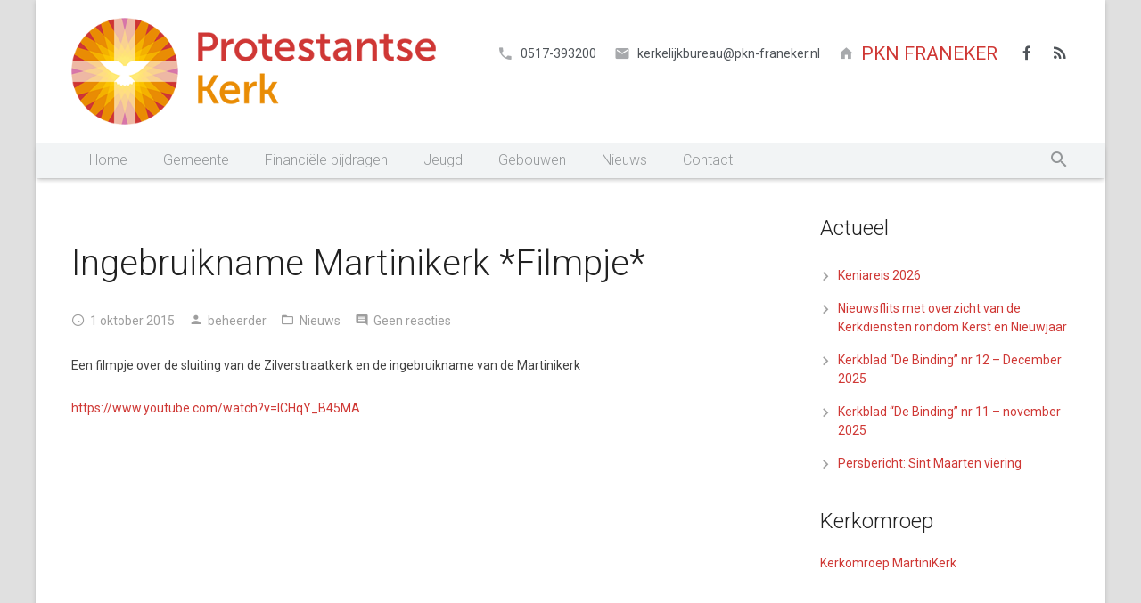

--- FILE ---
content_type: text/html; charset=UTF-8
request_url: https://pkn-franeker.nl/ingebruikname-martinikerk-filmpje/
body_size: 7417
content:
<!DOCTYPE HTML><html class="" lang="nl-NL"><head><meta charset="UTF-8"><link media="all" href="https://pkn-franeker.nl/wp-content/cache/autoptimize/css/autoptimize_bc4b1fe98d5f173521dbb37cba270512.css" rel="stylesheet"><title>Ingebruikname Martinikerk *Filmpje* - PKN Franeker</title><meta name="viewport" content="width=device-width, initial-scale=1, maximum-scale=1"><meta name="SKYPE_TOOLBAR" content="SKYPE_TOOLBAR_PARSER_COMPATIBLE" /><meta name='robots' content='max-image-preview:large' /><link rel='dns-prefetch' href='//www.googletagmanager.com' /><link rel='dns-prefetch' href='//fonts.googleapis.com' /><link rel="alternate" type="application/rss+xml" title="PKN Franeker &raquo; feed" href="https://pkn-franeker.nl/feed/" /><link rel="alternate" type="application/rss+xml" title="PKN Franeker &raquo; reacties feed" href="https://pkn-franeker.nl/comments/feed/" /><link rel="alternate" type="application/rss+xml" title="PKN Franeker &raquo; Ingebruikname Martinikerk *Filmpje* reacties feed" href="https://pkn-franeker.nl/ingebruikname-martinikerk-filmpje/feed/" /><link rel="alternate" title="oEmbed (JSON)" type="application/json+oembed" href="https://pkn-franeker.nl/wp-json/oembed/1.0/embed?url=https%3A%2F%2Fpkn-franeker.nl%2Fingebruikname-martinikerk-filmpje%2F" /><link rel="alternate" title="oEmbed (XML)" type="text/xml+oembed" href="https://pkn-franeker.nl/wp-json/oembed/1.0/embed?url=https%3A%2F%2Fpkn-franeker.nl%2Fingebruikname-martinikerk-filmpje%2F&#038;format=xml" /><link rel='stylesheet' id='us-font-1-css' href='https://fonts.googleapis.com/css?family=Roboto%3A300%2C400%2C700%2C400italic%2C700italic&#038;subset=latin&#038;ver=6.9' type='text/css' media='all' /><link rel='stylesheet' id='us_custom_css-css' href='https://pkn-franeker.nl/wp-content/cache/autoptimize/css/autoptimize_single_7c7e0cacfd41d60e8581f61edfcdbedb.css?ver=1.6' type='text/css' media='all' /><link rel='stylesheet' id='bsf-Defaults-css' href='https://pkn-franeker.nl/wp-content/cache/autoptimize/css/autoptimize_single_2de19345bcbcc68b017ffea509ebbecb.css?ver=3.19.11' type='text/css' media='all' />  <script type="text/javascript" src="https://www.googletagmanager.com/gtag/js?id=GT-P3NZNPB" id="google_gtagjs-js" async></script> <link rel="https://api.w.org/" href="https://pkn-franeker.nl/wp-json/" /><link rel="alternate" title="JSON" type="application/json" href="https://pkn-franeker.nl/wp-json/wp/v2/posts/336" /><link rel="EditURI" type="application/rsd+xml" title="RSD" href="https://pkn-franeker.nl/xmlrpc.php?rsd" /><meta name="generator" content="WordPress 6.9" /><link rel="canonical" href="https://pkn-franeker.nl/ingebruikname-martinikerk-filmpje/" /><link rel='shortlink' href='https://pkn-franeker.nl/?p=336' /><meta name="generator" content="Site Kit by Google 1.170.0" /><meta name="generator" content="Powered by WPBakery Page Builder - drag and drop page builder for WordPress."/><meta name="generator" content="Powered by Slider Revolution 6.5.31 - responsive, Mobile-Friendly Slider Plugin for WordPress with comfortable drag and drop interface." /> <noscript><style>.wpb_animate_when_almost_visible { opacity: 1; }</style></noscript> <script src="https://pkn-franeker.nl/wp-content/cache/autoptimize/js/autoptimize_451284fe62e602584a270a5a5a7653b2.js"></script></head><body data-rsssl=1 class="wp-singular post-template-default single single-post postid-336 single-format-video wp-theme-Zephyr wp-child-theme-Zephyr-child l-body us-theme_zephyr_1-6 wpb-js-composer js-comp-ver-6.9.0 vc_responsive"><div class="l-canvas type_boxed col_contside headerlayout_advanced headerpos_static"><div class="l-header"><div class="l-subheader at_top" style="line-height: 40px; "><div class="l-subheader-h i-cf"></div></div><div class="l-subheader at_middle"  style="height: 120px; line-height: 120px;"><div class="l-subheader-h i-widgets i-cf"><div class="w-logo "> <a class="w-logo-link" href="https://pkn-franeker.nl/"> <span class="w-logo-img"> <img class="for_default" src="https://pkn-franeker.nl/wp-content/uploads/2019/06/logo.png" alt="PKN Franeker"> </span> <span class="w-logo-title">LOGO</span> </a></div><div class="w-socials"><div class="w-socials-list"><div class="w-socials-item facebook"> <a class="w-socials-item-link" target="_blank" href="https://www.facebook.com/pknfraneker/"></a><div class="w-socials-item-popup"> <span>Facebook</span></div></div><div class="w-socials-item rss"> <a class="w-socials-item-link" target="_blank" href="https://pkn-franeker.nl/~id00006/?feed=rss2"></a><div class="w-socials-item-popup"> <span>RSS</span></div></div></div></div><div class="w-contacts"><div class="w-contacts-list"><div class="w-contacts-item for_phone"> <span class="w-contacts-item-value"><a href="tel:+31517393200">0517-393200</a></span></div><div class="w-contacts-item for_email"> <span class="w-contacts-item-value"><a href="mailto:ahref=mailtokerkelijkbureau@pkn-franeker.nlkerkelijkbureaupkn-franeker.nla"><a href="mailto:kerkelijkbureau@pkn-franeker.nl">kerkelijkbureau@pkn-franeker.nl</a></a></span></div><div class="w-contacts-item for_custom"> <i class="mdfi_action_home"></i> <span class="w-contacts-item-value"><a href="//pkn-franeker.nl/">PKN FRANEKER</a></span></div></div></div></div></div><div class="l-subheader at_bottom" style="line-height: 40px; "><div class="l-subheader-h i-cf"><div class="w-search"> <span class="w-search-show"><i class="mdfi_action_search"></i></span><div class="w-search-form-overlay"></div><form class="w-search-form" action="https://pkn-franeker.nl/"><div class="w-search-form-h"><div class="w-search-form-row"><div class="w-search-label"> <label for="s">Tik de zoekopdracht in en druk op 'enter'</label></div><div class="w-search-input"> <input type="text" value="" id="s" name="s"/> <span class="w-search-input-bar"></span></div><div class="w-search-submit"> <input type="submit" id="searchsubmit"  value="Search" /></div><div class="w-search-close"> &#10005;</div></div></div></form></div><nav class="w-nav layout_hor animation_opacity height_auto"><div class="w-nav-control"></div><ul class="w-nav-list level_1  hover_none"><li id="menu-item-212539" class="menu-item menu-item-type-post_type menu-item-object-page menu-item-home w-nav-item level_1 menu-item-212539"><a class="w-nav-anchor level_1"  href="https://pkn-franeker.nl/"><span class="w-nav-title">Home</span><span class="w-nav-arrow"></span></a></li><li id="menu-item-404" class="menu-item menu-item-type-custom menu-item-object-custom menu-item-has-children w-nav-item level_1 menu-item-404"><a class="w-nav-anchor level_1"  href="/gemeente/"><span class="w-nav-title">Gemeente</span><span class="w-nav-arrow"></span></a><ul class="w-nav-list level_2"><li id="menu-item-136" class="menu-item menu-item-type-post_type menu-item-object-page w-nav-item level_2 menu-item-136"><a class="w-nav-anchor level_2"  href="https://pkn-franeker.nl/kerkdiensten/"><span class="w-nav-title">Kerkdiensten</span><span class="w-nav-arrow"></span></a></li><li id="menu-item-379136" class="menu-item menu-item-type-post_type menu-item-object-page menu-item-has-children w-nav-item level_2 menu-item-379136"><a class="w-nav-anchor level_2"  href="https://pkn-franeker.nl/algemene-huishoudelijke-informatie/"><span class="w-nav-title">Algemene Huishoudelijke informatie</span><span class="w-nav-arrow"></span></a><ul class="w-nav-list level_3"><li id="menu-item-379167" class="menu-item menu-item-type-post_type menu-item-object-post w-nav-item level_3 menu-item-379167"><a class="w-nav-anchor level_3"  href="https://pkn-franeker.nl/veilige-kerk/"><span class="w-nav-title">Veilige Kerk</span><span class="w-nav-arrow"></span></a></li></ul></li><li id="menu-item-379484" class="menu-item menu-item-type-post_type menu-item-object-page menu-item-has-children w-nav-item level_2 menu-item-379484"><a class="w-nav-anchor level_2"  href="https://pkn-franeker.nl/bestuur/"><span class="w-nav-title">Bestuur</span><span class="w-nav-arrow"></span></a><ul class="w-nav-list level_3"><li id="menu-item-379489" class="menu-item menu-item-type-post_type menu-item-object-page w-nav-item level_3 menu-item-379489"><a class="w-nav-anchor level_3"  href="https://pkn-franeker.nl/college-van-diakenen/"><span class="w-nav-title">College van Diakenen</span><span class="w-nav-arrow"></span></a></li></ul></li><li id="menu-item-378042" class="menu-item menu-item-type-post_type menu-item-object-page w-nav-item level_2 menu-item-378042"><a class="w-nav-anchor level_2"  href="https://pkn-franeker.nl/preken-2024/"><span class="w-nav-title">Diverse Preken vanaf 2022 tot heden</span><span class="w-nav-arrow"></span></a></li><li id="menu-item-93243" class="menu-item menu-item-type-post_type menu-item-object-page w-nav-item level_2 menu-item-93243"><a class="w-nav-anchor level_2"  href="https://pkn-franeker.nl/algemene-verordening-gegevensbescherming-avg/"><span class="w-nav-title">Algemene Verordening Gegevensbescherming (AVG)</span><span class="w-nav-arrow"></span></a></li><li id="menu-item-405" class="menu-item menu-item-type-post_type menu-item-object-page menu-item-has-children w-nav-item level_2 menu-item-405"><a class="w-nav-anchor level_2"  href="https://pkn-franeker.nl/gemeente/anbi/"><span class="w-nav-title">ANBI</span><span class="w-nav-arrow"></span></a><ul class="w-nav-list level_3"><li id="menu-item-377272" class="menu-item menu-item-type-post_type menu-item-object-page w-nav-item level_3 menu-item-377272"><a class="w-nav-anchor level_3"  href="https://pkn-franeker.nl/anbi-protestantse-gemeente-franeker/"><span class="w-nav-title">Anbi Protestantse Gemeente Franeker</span><span class="w-nav-arrow"></span></a></li><li id="menu-item-377275" class="menu-item menu-item-type-post_type menu-item-object-page menu-item-has-children w-nav-item level_3 menu-item-377275"><a class="w-nav-anchor level_3"  href="https://pkn-franeker.nl/anbi-diaconie-en-zwo-protestantse-gemeente-franeker/"><span class="w-nav-title">Anbi Diaconie en ZWO Protestantse Gemeente Franeker</span><span class="w-nav-arrow"></span></a><ul class="w-nav-list level_4"><li id="menu-item-377336" class="menu-item menu-item-type-post_type menu-item-object-page w-nav-item level_4 menu-item-377336"><a class="w-nav-anchor level_4"  href="https://pkn-franeker.nl/hervormde-stichting-beheer-diaconale-goederen-franeker/"><span class="w-nav-title">Hervormde Stichting Beheer Diaconale Goederen Franeker</span><span class="w-nav-arrow"></span></a></li></ul></li></ul></li><li id="menu-item-22132" class="menu-item menu-item-type-post_type menu-item-object-page w-nav-item level_2 menu-item-22132"><a class="w-nav-anchor level_2"  href="https://pkn-franeker.nl/beeldpresentatie/"><span class="w-nav-title">Beeldpresentatie</span><span class="w-nav-arrow"></span></a></li><li id="menu-item-22133" class="menu-item menu-item-type-post_type menu-item-object-page w-nav-item level_2 menu-item-22133"><a class="w-nav-anchor level_2"  href="https://pkn-franeker.nl/klokkenluiders/"><span class="w-nav-title">klokkenluiders</span><span class="w-nav-arrow"></span></a></li><li id="menu-item-22131" class="menu-item menu-item-type-post_type menu-item-object-page w-nav-item level_2 menu-item-22131"><a class="w-nav-anchor level_2"  href="https://pkn-franeker.nl/ziekendienst/"><span class="w-nav-title">ziekendienst</span><span class="w-nav-arrow"></span></a></li><li id="menu-item-22129" class="menu-item menu-item-type-post_type menu-item-object-page w-nav-item level_2 menu-item-22129"><a class="w-nav-anchor level_2"  href="https://pkn-franeker.nl/zwo-commissie/"><span class="w-nav-title">ZWO commissie</span><span class="w-nav-arrow"></span></a></li></ul></li><li id="menu-item-248732" class="menu-item menu-item-type-post_type menu-item-object-page menu-item-has-children w-nav-item level_1 menu-item-248732"><a class="w-nav-anchor level_1"  href="https://pkn-franeker.nl/akb/"><span class="w-nav-title">Financiële bijdragen</span><span class="w-nav-arrow"></span></a><ul class="w-nav-list level_2"><li id="menu-item-289671" class="menu-item menu-item-type-custom menu-item-object-custom w-nav-item level_2 menu-item-289671"><a class="w-nav-anchor level_2"  href="https://site.skgcollect.nl/449/gift/formulier.html?id=34340"><span class="w-nav-title">Collecte / gift</span><span class="w-nav-arrow"></span></a></li><li id="menu-item-379455" class="menu-item menu-item-type-post_type menu-item-object-page w-nav-item level_2 menu-item-379455"><a class="w-nav-anchor level_2"  href="https://pkn-franeker.nl/actie-kerkbalans/"><span class="w-nav-title">Actie kerkbalans</span><span class="w-nav-arrow"></span></a></li><li id="menu-item-289670" class="menu-item menu-item-type-custom menu-item-object-custom w-nav-item level_2 menu-item-289670"><a class="w-nav-anchor level_2"  href="https://www.pkn-franeker.nl/bijdragen/"><span class="w-nav-title">AKB / solidariteitskas</span><span class="w-nav-arrow"></span></a></li><li id="menu-item-318649" class="menu-item menu-item-type-custom menu-item-object-custom w-nav-item level_2 menu-item-318649"><a class="w-nav-anchor level_2"  href="https://site.skgcollect.nl/449/gift/formulier.html?id=34342"><span class="w-nav-title">Eindejaarscollecte</span><span class="w-nav-arrow"></span></a></li></ul></li><li id="menu-item-134" class="menu-item menu-item-type-post_type menu-item-object-page menu-item-has-children w-nav-item level_1 menu-item-134"><a class="w-nav-anchor level_1"  href="https://pkn-franeker.nl/jeugd/"><span class="w-nav-title">Jeugd</span><span class="w-nav-arrow"></span></a><ul class="w-nav-list level_2"><li id="menu-item-22137" class="menu-item menu-item-type-post_type menu-item-object-page w-nav-item level_2 menu-item-22137"><a class="w-nav-anchor level_2"  href="https://pkn-franeker.nl/kindernevendienst/"><span class="w-nav-title">Kindernevendienst</span><span class="w-nav-arrow"></span></a></li></ul></li><li id="menu-item-264009" class="menu-item menu-item-type-custom menu-item-object-custom menu-item-has-children w-nav-item level_1 menu-item-264009"><a class="w-nav-anchor level_1" ><span class="w-nav-title">Gebouwen</span><span class="w-nav-arrow"></span></a><ul class="w-nav-list level_2"><li id="menu-item-128471" class="menu-item menu-item-type-post_type menu-item-object-page menu-item-has-children w-nav-item level_2 menu-item-128471"><a class="w-nav-anchor level_2"  href="https://pkn-franeker.nl/gebouwen/martini-kerk/"><span class="w-nav-title">Martinikerk</span><span class="w-nav-arrow"></span></a><ul class="w-nav-list level_3"><li id="menu-item-343689" class="menu-item menu-item-type-post_type menu-item-object-page w-nav-item level_3 menu-item-343689"><a class="w-nav-anchor level_3"  href="https://pkn-franeker.nl/exposities-in-de-martinikerk/"><span class="w-nav-title">Exposities in de Martinikerk</span><span class="w-nav-arrow"></span></a></li><li id="menu-item-128472" class="menu-item menu-item-type-post_type menu-item-object-page w-nav-item level_3 menu-item-128472"><a class="w-nav-anchor level_3"  href="https://pkn-franeker.nl/gebouwen/martini-kerk/openstelling-martinikerk/"><span class="w-nav-title">Openstelling Martinikerk</span><span class="w-nav-arrow"></span></a></li><li id="menu-item-128474" class="menu-item menu-item-type-post_type menu-item-object-page w-nav-item level_3 menu-item-128474"><a class="w-nav-anchor level_3"  href="https://pkn-franeker.nl/gebouwen/martini-kerk/geschiedenis-martinikerk/"><span class="w-nav-title">Geschiedenis Martinikerk</span><span class="w-nav-arrow"></span></a></li><li id="menu-item-128473" class="menu-item menu-item-type-post_type menu-item-object-page w-nav-item level_3 menu-item-128473"><a class="w-nav-anchor level_3"  href="https://pkn-franeker.nl/gebouwen/martini-kerk/fotos-martinikerk/"><span class="w-nav-title">Foto’s Martinikerk</span><span class="w-nav-arrow"></span></a></li><li id="menu-item-128476" class="menu-item menu-item-type-post_type menu-item-object-page w-nav-item level_3 menu-item-128476"><a class="w-nav-anchor level_3"  href="https://pkn-franeker.nl/gebouwen/martini-kerk/rondleiding-martinikerk/"><span class="w-nav-title">Rondleiding Martinikerk</span><span class="w-nav-arrow"></span></a></li><li id="menu-item-128475" class="menu-item menu-item-type-post_type menu-item-object-page w-nav-item level_3 menu-item-128475"><a class="w-nav-anchor level_3"  href="https://pkn-franeker.nl/gebouwen/martini-kerk/klokken-martinikerk/"><span class="w-nav-title">Klokken Martinikerk</span><span class="w-nav-arrow"></span></a></li><li id="menu-item-130171" class="menu-item menu-item-type-post_type menu-item-object-page w-nav-item level_3 menu-item-130171"><a class="w-nav-anchor level_3"  href="https://pkn-franeker.nl/gebouwen/martini-kerk/grafzerken-in-de-martiniekerk/"><span class="w-nav-title">Grafzerken in de Martinikerk</span><span class="w-nav-arrow"></span></a></li><li id="menu-item-128477" class="menu-item menu-item-type-post_type menu-item-object-page w-nav-item level_3 menu-item-128477"><a class="w-nav-anchor level_3"  href="https://pkn-franeker.nl/gebouwen/martini-kerk/orgel/"><span class="w-nav-title">Van Dam-orgel</span><span class="w-nav-arrow"></span></a></li></ul></li><li id="menu-item-128468" class="menu-item menu-item-type-post_type menu-item-object-page menu-item-has-children w-nav-item level_2 menu-item-128468"><a class="w-nav-anchor level_2"  href="https://pkn-franeker.nl/gebouwen/de-rank/"><span class="w-nav-title">De Rank</span><span class="w-nav-arrow"></span></a><ul class="w-nav-list level_3"><li id="menu-item-128469" class="menu-item menu-item-type-post_type menu-item-object-page w-nav-item level_3 menu-item-128469"><a class="w-nav-anchor level_3"  href="https://pkn-franeker.nl/gebouwen/de-rank/activiteiten-de-rank/"><span class="w-nav-title">Activiteiten De Rank</span><span class="w-nav-arrow"></span></a></li><li id="menu-item-128470" class="menu-item menu-item-type-post_type menu-item-object-page w-nav-item level_3 menu-item-128470"><a class="w-nav-anchor level_3"  href="https://pkn-franeker.nl/gebouwen/de-rank/geschiedenis-de-rank/"><span class="w-nav-title">Geschiedenis De Rank</span><span class="w-nav-arrow"></span></a></li></ul></li><li id="menu-item-128465" class="menu-item menu-item-type-post_type menu-item-object-page menu-item-has-children w-nav-item level_2 menu-item-128465"><a class="w-nav-anchor level_2"  href="https://pkn-franeker.nl/gebouwen/botniastins/"><span class="w-nav-title">Botniastins</span><span class="w-nav-arrow"></span></a><ul class="w-nav-list level_3"><li id="menu-item-128466" class="menu-item menu-item-type-post_type menu-item-object-page w-nav-item level_3 menu-item-128466"><a class="w-nav-anchor level_3"  href="https://pkn-franeker.nl/gebouwen/botniastins/activiteiten-botniastins/"><span class="w-nav-title">Activiteiten Botniastins</span><span class="w-nav-arrow"></span></a></li><li id="menu-item-128467" class="menu-item menu-item-type-post_type menu-item-object-page w-nav-item level_3 menu-item-128467"><a class="w-nav-anchor level_3"  href="https://pkn-franeker.nl/gebouwen/botniastins/geschiedenis-botniastins/"><span class="w-nav-title">Geschiedenis Botniastins</span><span class="w-nav-arrow"></span></a></li></ul></li></ul></li><li id="menu-item-135" class="menu-item menu-item-type-post_type menu-item-object-page current_page_parent menu-item-has-children w-nav-item level_1 menu-item-135"><a class="w-nav-anchor level_1"  href="https://pkn-franeker.nl/nieuws/"><span class="w-nav-title">Nieuws</span><span class="w-nav-arrow"></span></a><ul class="w-nav-list level_2"><li id="menu-item-377019" class="menu-item menu-item-type-post_type menu-item-object-page w-nav-item level_2 menu-item-377019"><a class="w-nav-anchor level_2"  href="https://pkn-franeker.nl/evenementen/"><span class="w-nav-title">Evenementen</span><span class="w-nav-arrow"></span></a></li><li id="menu-item-188821" class="menu-item menu-item-type-post_type menu-item-object-page menu-item-has-children w-nav-item level_2 menu-item-188821"><a class="w-nav-anchor level_2"  href="https://pkn-franeker.nl/vacatures/"><span class="w-nav-title">Vacatures</span><span class="w-nav-arrow"></span></a><ul class="w-nav-list level_3"><li id="menu-item-188851" class="menu-item menu-item-type-post_type menu-item-object-page w-nav-item level_3 menu-item-188851"><a class="w-nav-anchor level_3"  href="https://pkn-franeker.nl/overzicht-huidige-vacatures/"><span class="w-nav-title">Overzicht huidige vacatures</span><span class="w-nav-arrow"></span></a></li></ul></li><li id="menu-item-22134" class="menu-item menu-item-type-post_type menu-item-object-page w-nav-item level_2 menu-item-22134"><a class="w-nav-anchor level_2"  href="https://pkn-franeker.nl/zomer-openstelling-martinikerk/"><span class="w-nav-title">Zomer openstelling Martinikerk</span><span class="w-nav-arrow"></span></a></li></ul></li><li id="menu-item-133" class="menu-item menu-item-type-post_type menu-item-object-page menu-item-has-children w-nav-item level_1 menu-item-133"><a class="w-nav-anchor level_1"  href="https://pkn-franeker.nl/contact/"><span class="w-nav-title">Contact</span><span class="w-nav-arrow"></span></a><ul class="w-nav-list level_2"><li id="menu-item-22138" class="menu-item menu-item-type-post_type menu-item-object-page w-nav-item level_2 menu-item-22138"><a class="w-nav-anchor level_2"  href="https://pkn-franeker.nl/contact/"><span class="w-nav-title">Kerkelijk bureau</span><span class="w-nav-arrow"></span></a></li><li id="menu-item-275" class="menu-item menu-item-type-post_type menu-item-object-page w-nav-item level_2 menu-item-275"><a class="w-nav-anchor level_2"  href="https://pkn-franeker.nl/contact/predikant/"><span class="w-nav-title">Predikanten</span><span class="w-nav-arrow"></span></a></li><li id="menu-item-295419" class="menu-item menu-item-type-post_type menu-item-object-page w-nav-item level_2 menu-item-295419"><a class="w-nav-anchor level_2"  href="https://pkn-franeker.nl/ouderenpastoraat/"><span class="w-nav-title">Ouderenpastoraat</span><span class="w-nav-arrow"></span></a></li><li id="menu-item-274" class="menu-item menu-item-type-post_type menu-item-object-page w-nav-item level_2 menu-item-274"><a class="w-nav-anchor level_2"  href="https://pkn-franeker.nl/contact/kosters-en-organist/"><span class="w-nav-title">Kosters en Organist</span><span class="w-nav-arrow"></span></a></li></ul></li></ul></nav></div></div></div><div class="l-main"><div class="l-submain"><div class="l-submain-h g-html i-cf"><div class="l-content"><div class="w-blog post-336 post type-post status-publish format-video hentry category-nieuws post_format-post-format-video"><div class="w-blog-preview"></div><div class="w-blog-content"><h1 class="w-blog-title entry-title">Ingebruikname Martinikerk *Filmpje*</h1><div class="w-blog-meta"> <time class="w-blog-meta-date
 "> <i class="mdfi_action_schedule"></i> <span class="date updated">1 oktober 2015</span> </time><div class="w-blog-meta-author vcard author
 "> <i class="mdfi_social_person"></i> <span class="fn">beheerder</span></div><div class="w-blog-meta-tags"> <i class="mdfi_file_folder_open"></i> <a href="https://pkn-franeker.nl/category/nieuws/" rel="category tag">Nieuws</a></div><div class="w-blog-meta-comments"> <span><i class="mdfi_communication_comment"></i></span> <a href="https://pkn-franeker.nl/ingebruikname-martinikerk-filmpje/#respond">Geen reacties<span class="screen-reader-text"> op Ingebruikname Martinikerk *Filmpje*</span></a></div></div><div class="w-blog-text i-cf"><div class="g-cols wpb_row offset_wide"><div class="full-width"><div class="wpb_text_column "><div class="wpb_wrapper"><p>Een filmpje over de sluiting van de Zilverstraatkerk en de ingebruikname van de Martinikerk</p><p><a href="https://www.youtube.com/watch?v=lCHqY_B45MA">https://www.youtube.com/watch?v=lCHqY_B45MA</a></div></div></div></div></div></div></div></div><div class="l-sidebar at_left"></div><div class="l-sidebar at_right"><div id="recent-posts-2" class="widget widget_recent_entries"><h3 class="widgettitle">Actueel</h3><ul><li> <a href="https://pkn-franeker.nl/keniareis-2026/">Keniareis 2026</a></li><li> <a href="https://pkn-franeker.nl/nieuwsflits-met-overzicht-van-de-kerkdiensten-rondom-kerst-en-nieuwjaar/">Nieuwsflits met overzicht van de Kerkdiensten rondom Kerst en Nieuwjaar</a></li><li> <a href="https://pkn-franeker.nl/kerkblad-de-binding-nr-12-december-2025/">Kerkblad &#8220;De Binding&#8221; nr 12 &#8211; December 2025</a></li><li> <a href="https://pkn-franeker.nl/kerkblad-de-binding-nr-11-november-2025/">Kerkblad &#8220;De Binding&#8221; nr 11 &#8211; november 2025</a></li><li> <a href="https://pkn-franeker.nl/persbericht-viering-sint-maarten/">Persbericht: Sint Maarten viering</a></li></ul></div><div id="text-8" class="widget widget_text"><h3 class="widgettitle">Kerkomroep</h3><div class="textwidget"><a target="_blank" href="http://www.kerkomroep.nl/?mp=21162">Kerkomroep MartiniKerk</a></div></div></div></div></div></div></div><div class="l-footer"><div class="l-subfooter at_top"><div class="l-subfooter-h g-cols offset_default"><div class="one-quarter"><div id="nav_menu-3" class="widget widget_nav_menu"><h4>Algemeen</h4><div class="menu-algemeen-container"><ul id="menu-algemeen-1" class="menu"><li class="menu-item menu-item-type-post_type menu-item-object-page menu-item-home menu-item-212539"><a href="https://pkn-franeker.nl/">Home</a></li><li class="menu-item menu-item-type-custom menu-item-object-custom menu-item-has-children menu-item-404"><a href="/gemeente/">Gemeente</a><ul class="sub-menu"><li class="menu-item menu-item-type-post_type menu-item-object-page menu-item-136"><a href="https://pkn-franeker.nl/kerkdiensten/">Kerkdiensten</a></li><li class="menu-item menu-item-type-post_type menu-item-object-page menu-item-has-children menu-item-379136"><a href="https://pkn-franeker.nl/algemene-huishoudelijke-informatie/">Algemene Huishoudelijke informatie</a><ul class="sub-menu"><li class="menu-item menu-item-type-post_type menu-item-object-post menu-item-379167"><a href="https://pkn-franeker.nl/veilige-kerk/">Veilige Kerk</a></li></ul></li><li class="menu-item menu-item-type-post_type menu-item-object-page menu-item-has-children menu-item-379484"><a href="https://pkn-franeker.nl/bestuur/">Bestuur</a><ul class="sub-menu"><li class="menu-item menu-item-type-post_type menu-item-object-page menu-item-379489"><a href="https://pkn-franeker.nl/college-van-diakenen/">College van Diakenen</a></li></ul></li><li class="menu-item menu-item-type-post_type menu-item-object-page menu-item-378042"><a href="https://pkn-franeker.nl/preken-2024/">Diverse Preken vanaf 2022 tot heden</a></li><li class="menu-item menu-item-type-post_type menu-item-object-page menu-item-93243"><a href="https://pkn-franeker.nl/algemene-verordening-gegevensbescherming-avg/">Algemene Verordening Gegevensbescherming (AVG)</a></li><li class="menu-item menu-item-type-post_type menu-item-object-page menu-item-has-children menu-item-405"><a href="https://pkn-franeker.nl/gemeente/anbi/">ANBI</a><ul class="sub-menu"><li class="menu-item menu-item-type-post_type menu-item-object-page menu-item-377272"><a href="https://pkn-franeker.nl/anbi-protestantse-gemeente-franeker/">Anbi Protestantse Gemeente Franeker</a></li><li class="menu-item menu-item-type-post_type menu-item-object-page menu-item-has-children menu-item-377275"><a href="https://pkn-franeker.nl/anbi-diaconie-en-zwo-protestantse-gemeente-franeker/">Anbi Diaconie en ZWO Protestantse Gemeente Franeker</a><ul class="sub-menu"><li class="menu-item menu-item-type-post_type menu-item-object-page menu-item-377336"><a href="https://pkn-franeker.nl/hervormde-stichting-beheer-diaconale-goederen-franeker/">Hervormde Stichting Beheer Diaconale Goederen Franeker</a></li></ul></li></ul></li><li class="menu-item menu-item-type-post_type menu-item-object-page menu-item-22132"><a href="https://pkn-franeker.nl/beeldpresentatie/">Beeldpresentatie</a></li><li class="menu-item menu-item-type-post_type menu-item-object-page menu-item-22133"><a href="https://pkn-franeker.nl/klokkenluiders/">klokkenluiders</a></li><li class="menu-item menu-item-type-post_type menu-item-object-page menu-item-22131"><a href="https://pkn-franeker.nl/ziekendienst/">ziekendienst</a></li><li class="menu-item menu-item-type-post_type menu-item-object-page menu-item-22129"><a href="https://pkn-franeker.nl/zwo-commissie/">ZWO commissie</a></li></ul></li><li class="menu-item menu-item-type-post_type menu-item-object-page menu-item-has-children menu-item-248732"><a href="https://pkn-franeker.nl/akb/">Financiële bijdragen</a><ul class="sub-menu"><li class="menu-item menu-item-type-custom menu-item-object-custom menu-item-289671"><a href="https://site.skgcollect.nl/449/gift/formulier.html?id=34340">Collecte / gift</a></li><li class="menu-item menu-item-type-post_type menu-item-object-page menu-item-379455"><a href="https://pkn-franeker.nl/actie-kerkbalans/">Actie kerkbalans</a></li><li class="menu-item menu-item-type-custom menu-item-object-custom menu-item-289670"><a href="https://www.pkn-franeker.nl/bijdragen/">AKB / solidariteitskas</a></li><li class="menu-item menu-item-type-custom menu-item-object-custom menu-item-318649"><a href="https://site.skgcollect.nl/449/gift/formulier.html?id=34342">Eindejaarscollecte</a></li></ul></li><li class="menu-item menu-item-type-post_type menu-item-object-page menu-item-has-children menu-item-134"><a href="https://pkn-franeker.nl/jeugd/">Jeugd</a><ul class="sub-menu"><li class="menu-item menu-item-type-post_type menu-item-object-page menu-item-22137"><a href="https://pkn-franeker.nl/kindernevendienst/">Kindernevendienst</a></li></ul></li><li class="menu-item menu-item-type-custom menu-item-object-custom menu-item-has-children menu-item-264009"><a>Gebouwen</a><ul class="sub-menu"><li class="menu-item menu-item-type-post_type menu-item-object-page menu-item-has-children menu-item-128471"><a href="https://pkn-franeker.nl/gebouwen/martini-kerk/">Martinikerk</a><ul class="sub-menu"><li class="menu-item menu-item-type-post_type menu-item-object-page menu-item-343689"><a href="https://pkn-franeker.nl/exposities-in-de-martinikerk/">Exposities in de Martinikerk</a></li><li class="menu-item menu-item-type-post_type menu-item-object-page menu-item-128472"><a href="https://pkn-franeker.nl/gebouwen/martini-kerk/openstelling-martinikerk/">Openstelling Martinikerk</a></li><li class="menu-item menu-item-type-post_type menu-item-object-page menu-item-128474"><a href="https://pkn-franeker.nl/gebouwen/martini-kerk/geschiedenis-martinikerk/">Geschiedenis Martinikerk</a></li><li class="menu-item menu-item-type-post_type menu-item-object-page menu-item-128473"><a href="https://pkn-franeker.nl/gebouwen/martini-kerk/fotos-martinikerk/">Foto’s Martinikerk</a></li><li class="menu-item menu-item-type-post_type menu-item-object-page menu-item-128476"><a href="https://pkn-franeker.nl/gebouwen/martini-kerk/rondleiding-martinikerk/">Rondleiding Martinikerk</a></li><li class="menu-item menu-item-type-post_type menu-item-object-page menu-item-128475"><a href="https://pkn-franeker.nl/gebouwen/martini-kerk/klokken-martinikerk/">Klokken Martinikerk</a></li><li class="menu-item menu-item-type-post_type menu-item-object-page menu-item-130171"><a href="https://pkn-franeker.nl/gebouwen/martini-kerk/grafzerken-in-de-martiniekerk/">Grafzerken in de Martinikerk</a></li><li class="menu-item menu-item-type-post_type menu-item-object-page menu-item-128477"><a href="https://pkn-franeker.nl/gebouwen/martini-kerk/orgel/">Van Dam-orgel</a></li></ul></li><li class="menu-item menu-item-type-post_type menu-item-object-page menu-item-has-children menu-item-128468"><a href="https://pkn-franeker.nl/gebouwen/de-rank/">De Rank</a><ul class="sub-menu"><li class="menu-item menu-item-type-post_type menu-item-object-page menu-item-128469"><a href="https://pkn-franeker.nl/gebouwen/de-rank/activiteiten-de-rank/">Activiteiten De Rank</a></li><li class="menu-item menu-item-type-post_type menu-item-object-page menu-item-128470"><a href="https://pkn-franeker.nl/gebouwen/de-rank/geschiedenis-de-rank/">Geschiedenis De Rank</a></li></ul></li><li class="menu-item menu-item-type-post_type menu-item-object-page menu-item-has-children menu-item-128465"><a href="https://pkn-franeker.nl/gebouwen/botniastins/">Botniastins</a><ul class="sub-menu"><li class="menu-item menu-item-type-post_type menu-item-object-page menu-item-128466"><a href="https://pkn-franeker.nl/gebouwen/botniastins/activiteiten-botniastins/">Activiteiten Botniastins</a></li><li class="menu-item menu-item-type-post_type menu-item-object-page menu-item-128467"><a href="https://pkn-franeker.nl/gebouwen/botniastins/geschiedenis-botniastins/">Geschiedenis Botniastins</a></li></ul></li></ul></li><li class="menu-item menu-item-type-post_type menu-item-object-page current_page_parent menu-item-has-children menu-item-135"><a href="https://pkn-franeker.nl/nieuws/">Nieuws</a><ul class="sub-menu"><li class="menu-item menu-item-type-post_type menu-item-object-page menu-item-377019"><a href="https://pkn-franeker.nl/evenementen/">Evenementen</a></li><li class="menu-item menu-item-type-post_type menu-item-object-page menu-item-has-children menu-item-188821"><a href="https://pkn-franeker.nl/vacatures/">Vacatures</a><ul class="sub-menu"><li class="menu-item menu-item-type-post_type menu-item-object-page menu-item-188851"><a href="https://pkn-franeker.nl/overzicht-huidige-vacatures/">Overzicht huidige vacatures</a></li></ul></li><li class="menu-item menu-item-type-post_type menu-item-object-page menu-item-22134"><a href="https://pkn-franeker.nl/zomer-openstelling-martinikerk/">Zomer openstelling Martinikerk</a></li></ul></li><li class="menu-item menu-item-type-post_type menu-item-object-page menu-item-has-children menu-item-133"><a href="https://pkn-franeker.nl/contact/">Contact</a><ul class="sub-menu"><li class="menu-item menu-item-type-post_type menu-item-object-page menu-item-22138"><a href="https://pkn-franeker.nl/contact/">Kerkelijk bureau</a></li><li class="menu-item menu-item-type-post_type menu-item-object-page menu-item-275"><a href="https://pkn-franeker.nl/contact/predikant/">Predikanten</a></li><li class="menu-item menu-item-type-post_type menu-item-object-page menu-item-295419"><a href="https://pkn-franeker.nl/ouderenpastoraat/">Ouderenpastoraat</a></li><li class="menu-item menu-item-type-post_type menu-item-object-page menu-item-274"><a href="https://pkn-franeker.nl/contact/kosters-en-organist/">Kosters en Organist</a></li></ul></li></ul></div></div></div><div class="one-quarter"><div id="nav_menu-4" class="widget widget_nav_menu"><h4>Gebouwen</h4><div class="menu-gebouwen-container"><ul id="menu-gebouwen" class="menu"><li id="menu-item-140" class="menu-item menu-item-type-post_type menu-item-object-page menu-item-has-children menu-item-140"><a href="https://pkn-franeker.nl/gebouwen/martini-kerk/">Martinikerk</a><ul class="sub-menu"><li id="menu-item-281" class="menu-item menu-item-type-post_type menu-item-object-page menu-item-281"><a href="https://pkn-franeker.nl/gebouwen/martini-kerk/fotos-martinikerk/">Foto&#8217;s Martinikerk</a></li><li id="menu-item-282" class="menu-item menu-item-type-post_type menu-item-object-page menu-item-282"><a href="https://pkn-franeker.nl/gebouwen/martini-kerk/geschiedenis-martinikerk/">Geschiedenis Martinikerk</a></li><li id="menu-item-31665" class="menu-item menu-item-type-post_type menu-item-object-page menu-item-31665"><a href="https://pkn-franeker.nl/gebouwen/martini-kerk/orgel/">Van Dam-orgel</a></li><li id="menu-item-283" class="menu-item menu-item-type-post_type menu-item-object-page menu-item-283"><a href="https://pkn-franeker.nl/gebouwen/martini-kerk/klokken-martinikerk/">Klokken Martinikerk</a></li><li id="menu-item-130157" class="menu-item menu-item-type-post_type menu-item-object-page menu-item-130157"><a href="https://pkn-franeker.nl/gebouwen/martini-kerk/grafzerken-in-de-martiniekerk/">Grafzerken</a></li><li id="menu-item-284" class="menu-item menu-item-type-post_type menu-item-object-page menu-item-284"><a href="https://pkn-franeker.nl/gebouwen/martini-kerk/rondleiding-martinikerk/">Rondleiding Martinikerk</a></li><li id="menu-item-280" class="menu-item menu-item-type-post_type menu-item-object-page menu-item-280"><a href="https://pkn-franeker.nl/gebouwen/martini-kerk/openstelling-martinikerk/">Openstelling Martinikerk</a></li></ul></li><li id="menu-item-295" class="menu-item menu-item-type-custom menu-item-object-custom menu-item-has-children menu-item-295"><a href="/~id00006/gebouwen/de-rank/activiteiten-de-rank/">De Rank</a><ul class="sub-menu"><li id="menu-item-278" class="menu-item menu-item-type-post_type menu-item-object-page menu-item-278"><a href="https://pkn-franeker.nl/gebouwen/de-rank/activiteiten-de-rank/">Activiteiten De Rank</a></li><li id="menu-item-279" class="menu-item menu-item-type-post_type menu-item-object-page menu-item-279"><a href="https://pkn-franeker.nl/gebouwen/de-rank/geschiedenis-de-rank/">Geschiedenis De Rank</a></li></ul></li><li id="menu-item-296" class="menu-item menu-item-type-custom menu-item-object-custom menu-item-has-children menu-item-296"><a href="/~id00006/gebouwen/botniastins/activiteiten-botniastins/">Botniastins</a><ul class="sub-menu"><li id="menu-item-276" class="menu-item menu-item-type-post_type menu-item-object-page menu-item-276"><a href="https://pkn-franeker.nl/gebouwen/botniastins/activiteiten-botniastins/">Activiteiten Botniastins</a></li><li id="menu-item-277" class="menu-item menu-item-type-post_type menu-item-object-page menu-item-277"><a href="https://pkn-franeker.nl/gebouwen/botniastins/geschiedenis-botniastins/">Geschiedenis Botniastins</a></li></ul></li></ul></div></div></div><div class="one-quarter"><div id="recent-posts-3" class="widget widget_recent_entries"><h4>Nieuws</h4><ul><li> <a href="https://pkn-franeker.nl/keniareis-2026/">Keniareis 2026</a></li><li> <a href="https://pkn-franeker.nl/nieuwsflits-met-overzicht-van-de-kerkdiensten-rondom-kerst-en-nieuwjaar/">Nieuwsflits met overzicht van de Kerkdiensten rondom Kerst en Nieuwjaar</a></li><li> <a href="https://pkn-franeker.nl/kerkblad-de-binding-nr-12-december-2025/">Kerkblad &#8220;De Binding&#8221; nr 12 &#8211; December 2025</a></li><li> <a href="https://pkn-franeker.nl/kerkblad-de-binding-nr-11-november-2025/">Kerkblad &#8220;De Binding&#8221; nr 11 &#8211; november 2025</a></li><li> <a href="https://pkn-franeker.nl/persbericht-viering-sint-maarten/">Persbericht: Sint Maarten viering</a></li></ul></div></div><div class="one-quarter"><div id="text-5" class="widget widget_text"><h4>Contact</h4><div class="textwidget"><p>Zilverstraat 36<br /> 8801 KC Franeker<br /> tel. 0517 393200<br /> e-mail: <a href="mailto:kerkelijkbureau@pkn-franeker.nl">kerkelijkbureau@pkn-franeker.nl</a><br /> Rek.nr: NL37 RABO 03204020 29</p><table cellpadding="0" cellspacing="0" border="0"><tr><td colspan="2">Openingstijden:</td></tr><tr><td>Maandag</td><td>9.00 – 11.30 uur</td></tr><tr><td>Dinsdag</td><td>9.00 – 11.30 uur</td></tr><tr><td>Woensdag</td><td>Geen</td></tr><tr><td style="width:100px;">Donderdag</td><td>9.00 – 11.30 uur</td></tr><tr><td>Vrijdag</td><td>9.00 – 11.30 uur</td></tr><tr><td>Zaterdag</td><td>Geen</td></tr><tr><td>Zondag</td><td>Geen</td></tr></table></div></div></div></div></div></div> <a class="w-toplink" href="#"><i class="mdfi_hardware_keyboard_arrow_up"></i></a> <script type="speculationrules">{"prefetch":[{"source":"document","where":{"and":[{"href_matches":"/*"},{"not":{"href_matches":["/wp-*.php","/wp-admin/*","/wp-content/uploads/*","/wp-content/*","/wp-content/plugins/*","/wp-content/themes/Zephyr-child/*","/wp-content/themes/Zephyr/*","/*\\?(.+)"]}},{"not":{"selector_matches":"a[rel~=\"nofollow\"]"}},{"not":{"selector_matches":".no-prefetch, .no-prefetch a"}}]},"eagerness":"conservative"}]}</script> <script type="text/html" id="wpb-modifications"></script><script type="text/javascript" src="https://pkn-franeker.nl/wp-content/plugins/data-tables-generator-by-supsystic/app/assets/js/dtgsnonce.js?ver=0.01" id="dtgs_nonce_frontend-js"></script> <script type="text/javascript" id="dtgs_nonce_frontend-js-after">var DTGS_NONCE_FRONTEND = "98ef2e3335"
//# sourceURL=dtgs_nonce_frontend-js-after</script> <script id="wp-emoji-settings" type="application/json">{"baseUrl":"https://s.w.org/images/core/emoji/17.0.2/72x72/","ext":".png","svgUrl":"https://s.w.org/images/core/emoji/17.0.2/svg/","svgExt":".svg","source":{"concatemoji":"https://pkn-franeker.nl/wp-includes/js/wp-emoji-release.min.js?ver=6.9"}}</script> <script type="module">/*! This file is auto-generated */
const a=JSON.parse(document.getElementById("wp-emoji-settings").textContent),o=(window._wpemojiSettings=a,"wpEmojiSettingsSupports"),s=["flag","emoji"];function i(e){try{var t={supportTests:e,timestamp:(new Date).valueOf()};sessionStorage.setItem(o,JSON.stringify(t))}catch(e){}}function c(e,t,n){e.clearRect(0,0,e.canvas.width,e.canvas.height),e.fillText(t,0,0);t=new Uint32Array(e.getImageData(0,0,e.canvas.width,e.canvas.height).data);e.clearRect(0,0,e.canvas.width,e.canvas.height),e.fillText(n,0,0);const a=new Uint32Array(e.getImageData(0,0,e.canvas.width,e.canvas.height).data);return t.every((e,t)=>e===a[t])}function p(e,t){e.clearRect(0,0,e.canvas.width,e.canvas.height),e.fillText(t,0,0);var n=e.getImageData(16,16,1,1);for(let e=0;e<n.data.length;e++)if(0!==n.data[e])return!1;return!0}function u(e,t,n,a){switch(t){case"flag":return n(e,"\ud83c\udff3\ufe0f\u200d\u26a7\ufe0f","\ud83c\udff3\ufe0f\u200b\u26a7\ufe0f")?!1:!n(e,"\ud83c\udde8\ud83c\uddf6","\ud83c\udde8\u200b\ud83c\uddf6")&&!n(e,"\ud83c\udff4\udb40\udc67\udb40\udc62\udb40\udc65\udb40\udc6e\udb40\udc67\udb40\udc7f","\ud83c\udff4\u200b\udb40\udc67\u200b\udb40\udc62\u200b\udb40\udc65\u200b\udb40\udc6e\u200b\udb40\udc67\u200b\udb40\udc7f");case"emoji":return!a(e,"\ud83e\u1fac8")}return!1}function f(e,t,n,a){let r;const o=(r="undefined"!=typeof WorkerGlobalScope&&self instanceof WorkerGlobalScope?new OffscreenCanvas(300,150):document.createElement("canvas")).getContext("2d",{willReadFrequently:!0}),s=(o.textBaseline="top",o.font="600 32px Arial",{});return e.forEach(e=>{s[e]=t(o,e,n,a)}),s}function r(e){var t=document.createElement("script");t.src=e,t.defer=!0,document.head.appendChild(t)}a.supports={everything:!0,everythingExceptFlag:!0},new Promise(t=>{let n=function(){try{var e=JSON.parse(sessionStorage.getItem(o));if("object"==typeof e&&"number"==typeof e.timestamp&&(new Date).valueOf()<e.timestamp+604800&&"object"==typeof e.supportTests)return e.supportTests}catch(e){}return null}();if(!n){if("undefined"!=typeof Worker&&"undefined"!=typeof OffscreenCanvas&&"undefined"!=typeof URL&&URL.createObjectURL&&"undefined"!=typeof Blob)try{var e="postMessage("+f.toString()+"("+[JSON.stringify(s),u.toString(),c.toString(),p.toString()].join(",")+"));",a=new Blob([e],{type:"text/javascript"});const r=new Worker(URL.createObjectURL(a),{name:"wpTestEmojiSupports"});return void(r.onmessage=e=>{i(n=e.data),r.terminate(),t(n)})}catch(e){}i(n=f(s,u,c,p))}t(n)}).then(e=>{for(const n in e)a.supports[n]=e[n],a.supports.everything=a.supports.everything&&a.supports[n],"flag"!==n&&(a.supports.everythingExceptFlag=a.supports.everythingExceptFlag&&a.supports[n]);var t;a.supports.everythingExceptFlag=a.supports.everythingExceptFlag&&!a.supports.flag,a.supports.everything||((t=a.source||{}).concatemoji?r(t.concatemoji):t.wpemoji&&t.twemoji&&(r(t.twemoji),r(t.wpemoji)))});
//# sourceURL=https://pkn-franeker.nl/wp-includes/js/wp-emoji-loader.min.js</script> </body></html>

<!-- Page cached by LiteSpeed Cache 7.7 on 2026-01-25 03:19:33 -->

--- FILE ---
content_type: text/css
request_url: https://pkn-franeker.nl/wp-content/cache/autoptimize/css/autoptimize_single_7c7e0cacfd41d60e8581f61edfcdbedb.css?ver=1.6
body_size: 3070
content:
body{font-family:'Roboto';font-size:14px;line-height:24px;font-weight:400}.page-template-page-blank-php .l-main{font-size:14px}.l-header .menu-item-language,.l-header .w-nav-item{font-family:'Roboto';font-weight:300}.type_desktop .menu-item-language>a,.l-header .type_desktop .w-nav-anchor.level_1,.type_desktop [class*=columns] .menu-item-has-children .w-nav-anchor.level_2{font-size:16px}.type_desktop .submenu-languages .menu-item-language>a,.l-header .type_desktop .w-nav-anchor.level_2,.l-header .type_desktop .w-nav-anchor.level_3,.l-header .type_desktop .w-nav-anchor.level_4{font-size:15px}.type_mobile .menu-item-language>a,.l-header .type_mobile .w-nav-anchor.level_1{font-size:16px}.l-header .type_mobile .w-nav-anchor.level_2,.l-header .type_mobile .w-nav-anchor.level_3,.l-header .type_mobile .w-nav-anchor.level_4{font-size:15px}h1,h2,h3,h4,h5,h6,.w-counter-number,.w-logo-title,.w-pricing-item-title,.w-pricing-item-price,.w-tabs-item-title,.ult_price_figure,.ult_countdown-amount,.ultb3-box .ultb3-title,.stats-block .stats-desc .stats-number{font-family:'Roboto';font-weight:300}h1{font-size:40px}h2{font-size:34px}h3{font-size:28px}h4,.widgettitle,.comment-reply-title,.ultb3-box .ultb3-title,.flip-box-wrap .flip-box .ifb-face h3,.aio-icon-box .aio-icon-header h3.aio-icon-title{font-size:24px}h5,.w-portfolio-item-title{font-size:20px}h6{font-size:18px}@media only screen and (max-width:767px){body{font-size:13px;line-height:23px}h1{font-size:30px}h2{font-size:26px}h3{font-size:22px}h4,.widgettitle,.comment-reply-title,.ultb3-box .ultb3-title,.flip-box-wrap .flip-box .ifb-face h3,.aio-icon-box .aio-icon-header h3.aio-icon-title{font-size:20px}h5,.w-portfolio-item-title{font-size:18px}h6{font-size:16px}}.l-body,.headerpos_fixed .l-header{min-width:1200px}.l-canvas.type_boxed,.l-canvas.type_boxed .l-subheader,.l-canvas.type_boxed~.l-footer .l-subfooter{max-width:1200px}.l-subheader-h,.l-submain-h,.l-subfooter-h{max-width:1140px}.l-sidebar{width:25%}.l-content{width:68%}@media only screen and (max-width:767px){.g-cols.type_boxed,.g-cols.type_boxed>div{display:block}.g-cols>div{width:100% !important;margin-left:0 !important;margin-bottom:30px}.l-subfooter.at_top .g-cols>div{margin-bottom:10px}.g-cols.offset_none>div,.g-cols>div:last-child{margin-bottom:0 !important}}@media only screen and (min-width:900px){.w-logo-img{height:120px}.w-logo.with_transparent .w-logo-img>img.for_default{margin-bottom:-120px}.l-header.sticky .w-logo-img{height:30px}.l-header.sticky .w-logo.with_transparent .w-logo-img>img.for_default{margin-bottom:-30px}}@media only screen and (min-width:600px) and (max-width:899px){.w-logo-img{height:30px}.w-logo.with_transparent .w-logo-img>img.for_default{margin-bottom:-30px}}@media only screen and (max-width:599px){.w-logo-img{height:30px}.w-logo.with_transparent .w-logo-img>img.for_default{margin-bottom:-30px}}.l-body{background-color:#e0e0e0}.l-subheader.at_middle,.l-subheader.at_middle .w-lang-list,.l-subheader.at_middle .type_mobile .w-nav-list.level_1{background-color:#fff}.l-subheader.at_middle,.transparent .l-subheader.at_middle .type_mobile .w-nav-list.level_1{color:#4f5459}.l-subheader.at_middle .w-nav-anchor.level_1 .ripple{background-color:#4f5459}.no-touch .w-logo-link:hover,.no-touch .l-subheader.at_middle .w-contacts-item-value a:hover,.no-touch .l-subheader.at_middle .w-lang-item:hover,.no-touch .transparent .l-subheader.at_middle .w-lang.active .w-lang-item:hover,.no-touch .l-subheader.at_middle .w-socials-item-link:hover,.no-touch .l-subheader.at_middle .w-search-show:hover,.no-touch .l-subheader.at_middle .w-cart-link:hover{color:#e98c00}.l-subheader.at_top,.l-subheader.at_top .w-lang-list,.l-subheader.at_bottom,.l-subheader.at_bottom .type_mobile .w-nav-list.level_1{background-color:#f2f4f5}.l-subheader.at_top,.l-subheader.at_bottom,.transparent .l-subheader.at_bottom .type_mobile .w-nav-list.level_1,.w-lang.active .w-lang-item{color:#949799}.l-subheader.at_bottom .w-nav-anchor.level_1 .ripple{background-color:#949799}.no-touch .l-subheader.at_top .w-contacts-item-value a:hover,.no-touch .l-subheader.at_top .w-lang-item:hover,.no-touch .transparent .l-subheader.at_top .w-lang.active .w-lang-item:hover,.no-touch .l-subheader.at_top .w-socials-item-link:hover,.no-touch .l-subheader.at_bottom .w-search-show:hover,.no-touch .l-subheader.at_bottom .w-cart-link:hover{color:#e98c00}.l-header.transparent .l-subheader{color:#4f5459}.no-touch .l-header.transparent .type_desktop .menu-item-language>a:hover,.no-touch .l-header.transparent .type_desktop .menu-item-language:hover>a,.no-touch .l-header.transparent .w-logo-link:hover,.no-touch .l-header.transparent .l-subheader .w-contacts-item-value a:hover,.no-touch .l-header.transparent .l-subheader .w-lang-item:hover,.no-touch .l-header.transparent .l-subheader .w-socials-item-link:hover,.no-touch .l-header.transparent .l-subheader .w-search-show:hover,.no-touch .l-header.transparent .l-subheader .w-cart-link:hover,.no-touch .l-header.transparent .type_desktop .w-nav-item.level_1:hover .w-nav-anchor.level_1{color:#fff}.w-search-form-overlay{background-color:#e98c00}.l-subheader .w-search-form{color:#fff}.l-subheader .w-search-input:after,.l-subheader input:focus~.w-search-input-bar:before,.l-subheader input:focus~.w-search-input-bar:after{background-color:#fff}.no-touch .l-header .menu-item-language>a:hover,.no-touch .type_desktop .menu-item-language:hover>a,.no-touch .l-header .w-nav-item.level_1:hover .w-nav-anchor.level_1{background-color:#e98c00}.no-touch .l-header .menu-item-language>a:hover,.no-touch .type_desktop .menu-item-language:hover>a,.no-touch .l-header .w-nav-item.level_1:hover .w-nav-anchor.level_1{color:#fff}.l-header .w-nav-item.level_1.active .w-nav-anchor.level_1,.l-header .w-nav-item.level_1.current-menu-item .w-nav-anchor.level_1,.l-header .w-nav-item.level_1.current-menu-ancestor .w-nav-anchor.level_1{color:#cf3835}.l-header.transparent .type_desktop .w-nav-item.level_1.active .w-nav-anchor.level_1,.l-header.transparent .type_desktop .w-nav-item.level_1.current-menu-item .w-nav-anchor.level_1,.l-header.transparent .type_desktop .w-nav-item.level_1.current-menu-ancestor .w-nav-anchor.level_1{color:#ffc670}.type_desktop .submenu-languages,.l-header .w-nav-list.level_2,.l-header .w-nav-list.level_3,.l-header .w-nav-list.level_4{background-color:#fff}.type_desktop .submenu-languages,.l-header .w-nav-anchor.level_2,.l-header .w-nav-anchor.level_3,.l-header .w-nav-anchor.level_4,.type_desktop [class*=columns] .w-nav-item.menu-item-has-children.active .w-nav-anchor.level_2,.type_desktop [class*=columns] .w-nav-item.menu-item-has-children.current-menu-item .w-nav-anchor.level_2,.type_desktop [class*=columns] .w-nav-item.menu-item-has-children.current-menu-ancestor .w-nav-anchor.level_2,.no-touch .type_desktop [class*=columns] .w-nav-item.menu-item-has-children:hover .w-nav-anchor.level_2{color:#e98c00}.l-header .w-nav-anchor.level_2 .ripple,.l-header .w-nav-anchor.level_3 .ripple,.l-header .w-nav-anchor.level_4 .ripple{background-color:#e98c00}.no-touch .type_desktop .submenu-languages .menu-item-language:hover>a,.no-touch .l-header .w-nav-item.level_2:hover .w-nav-anchor.level_2,.no-touch .l-header .w-nav-item.level_3:hover .w-nav-anchor.level_3,.no-touch .l-header .w-nav-item.level_4:hover .w-nav-anchor.level_4{background-color:#eee}.no-touch .type_desktop .submenu-languages .menu-item-language:hover>a,.no-touch .l-header .w-nav-item.level_2:hover .w-nav-anchor.level_2,.no-touch .l-header .w-nav-item.level_3:hover .w-nav-anchor.level_3,.no-touch .l-header .w-nav-item.level_4:hover .w-nav-anchor.level_4{color:#e98c00}.l-header .w-nav-item.level_2.current-menu-item .w-nav-anchor.level_2,.l-header .w-nav-item.level_2.current-menu-ancestor .w-nav-anchor.level_2,.l-header .w-nav-item.level_3.current-menu-item .w-nav-anchor.level_3,.l-header .w-nav-item.level_3.current-menu-ancestor .w-nav-anchor.level_3,.l-header .w-nav-item.level_4.current-menu-item .w-nav-anchor.level_4,.l-header .w-nav-item.level_4.current-menu-ancestor .w-nav-anchor.level_4{background-color:#f7f7f7}.l-header .w-nav-item.level_2.current-menu-item .w-nav-anchor.level_2,.l-header .w-nav-item.level_2.current-menu-ancestor .w-nav-anchor.level_2,.l-header .w-nav-item.level_3.current-menu-item .w-nav-anchor.level_3,.l-header .w-nav-item.level_3.current-menu-ancestor .w-nav-anchor.level_3,.l-header .w-nav-item.level_4.current-menu-item .w-nav-anchor.level_4,.l-header .w-nav-item.level_4.current-menu-ancestor .w-nav-anchor.level_4{color:#e98c00}.btn.w-nav-item .w-nav-anchor.level_1{background-color:#fff !important}.btn.w-nav-item .w-nav-anchor.level_1{color:#cf3835 !important}.no-touch .btn.w-nav-item .w-nav-anchor.level_1:hover{background-color:#fff !important}.no-touch .btn.w-nav-item .w-nav-anchor.level_1:hover{color:#e98c00 !important}.l-canvas,.w-blog.type_masonry .w-blog-entry-h,.w-cart-dropdown,.w-portfolio-item-anchor,.w-pricing.type_1 .w-pricing-item-h,.w-team.type_1,#lang_sel ul ul,#lang_sel_click ul ul,#lang_sel_footer,.woocommerce .form-row .chosen-drop,.woocommerce-ordering:after,.woocommerce-type_2 .product-h,.no-touch .woocommerce-type_2 .product-meta,.woocommerce #payment .payment_box,.widget_layered_nav ul li.chosen,.wpcf7-form-control-wrap.type_select:after{background-color:#fff}button.g-btn.color_contrast.type_raised,a.g-btn.color_contrast.type_raised,.w-iconbox.type_circle.color_contrast .w-iconbox-icon,.w-socials.inverted.desaturated .w-socials-item-link{color:#fff}.l-submain.color_alternate,.no-touch .g-btn.type_flat:hover,.no-touch .pagination .page-numbers:hover,.w-actionbox.color_alternate,.w-author,.w-blog.imgpos_atleft .w-blog-entry-preview-icon,.w-bloglist,.protected-post-form,.w-iconbox.type_circle.color_light .w-iconbox-icon,.no-touch .w-pagehead-nav-item:hover,.w-profile,.w-pricing.type_1 .w-pricing-item-header,.w-pricing.type_2 .w-pricing-item-h,.w-socials-item-link,.w-tabs-item .ripple,.w-testimonial.type_1,.w-timeline-item,.w-timeline-section-title-text,.widget_calendar #calendar_wrap,.no-touch .l-main .widget_nav_menu a:hover,.no-touch .w-clients .slick-prev:hover,.no-touch .w-clients .slick-next:hover,.no-touch #lang_sel ul ul a:hover,.no-touch #lang_sel_click ul ul a:hover,.woocommerce .login,.woocommerce .checkout_coupon,.woocommerce .register,.no-touch .woocommerce-type_2 .product-h .button:hover,.no-touch .woocommerce-pagination a:hover,.woocommerce .variations_form,.woocommerce .variations_form .variations td.value:after,.woocommerce .comment-respond,.woocommerce .stars span a:after,.woocommerce .cart_totals,.no-touch .woocommerce .product-remove a:hover,.woocommerce .checkout #order_review,.woocommerce ul.order_details,.widget_shopping_cart,.widget_layered_nav ul,.smile-icon-timeline-wrap .timeline-wrapper .timeline-block,.smile-icon-timeline-wrap .timeline-feature-item.feat-item{background-color:#f5f5f5}.timeline-wrapper .timeline-post-right .ult-timeline-arrow l,.timeline-wrapper .timeline-post-left .ult-timeline-arrow l,.timeline-feature-item.feat-item .ult-timeline-arrow l{border-color:#f5f5f5}input[type=text],input[type=password],input[type=email],input[type=url],input[type=tel],input[type=number],input[type=date],input[type=search],textarea,select,.l-submain,.g-cols>div,.w-form-field>input:focus,.w-form-field>textarea:focus,.w-search.submit_inside input[type=text]:focus,.w-blognav,.w-comments,.w-sharing.type_simple .w-sharing-item,.w-tabs-list,.w-tabs.layout_accordion .w-tabs-section,.w-timeline-list:before,.w-timeline.type_vertical .w-timeline-section-title:before,.l-main .widget_nav_menu>div,.l-main .widget_nav_menu .menu-item a,#lang_sel a.lang_sel_sel,#lang_sel_click a.lang_sel_sel,.woocommerce table th,.woocommerce table td,.woocommerce .quantity.buttons_added input.qty,.woocommerce .quantity.buttons_added .plus,.woocommerce .quantity.buttons_added .minus,.woocommerce-tabs .tabs,.woocommerce .related,.woocommerce .upsells,.woocommerce .cross-sells,.woocommerce ul.order_details li,.woocommerce .shop_table.my_account_orders,.select2-container a.select2-choice,.smile-icon-timeline-wrap .timeline-line{border-color:#e0e0e0}.g-hr-h i,.w-iconbox.type_default.color_light .w-iconbox-icon,.w-testimonial.type_2:before,.woocommerce .star-rating:before{color:#e0e0e0}.g-hr-h:before,.g-hr-h:after,button.g-btn.color_light.type_raised,a.g-btn.color_light.type_raised,.no-touch .color_alternate .g-btn.type_flat:hover,.no-touch .color_alternate .w-pagehead-nav-item:hover,.no-touch .color_alternate .w-clients .slick-prev:hover,.no-touch .color_alternate .w-clients .slick-next:hover,.no-touch .color_alternate .pagination .page-numbers:hover,.no-touch .color_alternate .woocommerce-pagination a:hover,.widget_price_filter .ui-slider:before{background-color:#e0e0e0}h1,h2,h3,h4,h5,h6,.w-counter-number,.w-portfolio-item-anchor,.no-touch .w-portfolio-item-anchor:hover,.l-submain.color_primary a.w-portfolio-item-anchor,.l-submain.color_secondary a.w-portfolio-item-anchor{color:#212121}.l-canvas,button.g-btn.color_light.type_raised,a.g-btn.color_light.type_raised,.w-blog.type_masonry .w-blog-entry-h,.w-cart-dropdown,.w-iconbox.type_circle.color_light .w-iconbox-icon,.w-pricing-item-h,.w-team.type_1,.w-testimonial.type_1,.w-timeline-item,.w-timeline-section-title-text,.woocommerce .form-row .chosen-drop,.woocommerce-type_2 .product-h{color:#424242}button.g-btn.color_contrast.type_raised,a.g-btn.color_contrast.type_raised,.w-iconbox.type_circle.color_contrast .w-iconbox-icon{background-color:#424242}a,.highlight_primary,button.g-btn.color_primary.type_flat,a.g-btn.color_primary.type_flat,.w-counter.color_primary .w-counter-number,.w-iconbox.type_default.color_primary .w-iconbox-icon,.w-filters-item.active,.w-form-field>input:focus+i,.w-form-field>textarea:focus+i,.w-search-input>input:focus+i,.w-tabs-item.active,.w-tabs-section.active .w-tabs-section-header,.w-team-link .w-team-name,.l-main .widget_nav_menu .menu-item.current-menu-item>a,.no-touch .woocommerce-type_2 .product-h a.button,.woocommerce-tabs .tabs li.active,input[type=radio]:checked+.wpcf7-list-item-label:before,input[type=checkbox]:checked+.wpcf7-list-item-label:before{color:#cf3835}.l-submain.color_primary,.highlight_primary_bg,button,input[type=submit],button.g-btn.color_primary.type_raised,a.g-btn.color_primary.type_raised,.pagination .page-numbers.current,.no-touch .pagination .page-numbers.current:hover,.w-actionbox.color_primary,input:focus~.w-form-field-bar:before,input:focus~.w-form-field-bar:after,textarea:focus~.w-form-field-bar:before,textarea:focus~.w-form-field-bar:after,input:focus~.w-search-input-bar:before,input:focus~.w-search-input-bar:after,.w-iconbox.type_circle.color_primary .w-iconbox-icon,.w-pricing.type_1 .type_featured .w-pricing-item-header,.w-pricing.type_2 .type_featured .w-pricing-item-h,.w-tabs-item:last-child:before,.no-touch .w-timeline-item:hover,.w-timeline-item.active,.w-timeline-section.active .w-timeline-section-title-text,.tp-bullets.custom .bullet.selected,.no-touch .tp-bullets.custom .bullet.selected:hover,.woocommerce .button.alt,.woocommerce .button.checkout,.woocommerce-pagination span.current,.widget_price_filter .ui-slider-range,.widget_price_filter .ui-slider-handle,.smile-icon-timeline-wrap .timeline-separator-text .sep-text,.smile-icon-timeline-wrap .timeline-wrapper .timeline-dot,.smile-icon-timeline-wrap .timeline-feature-item .timeline-dot{background-color:#cf3835}.g-html blockquote,.w-filters-item.active,.fotorama__thumb-border,input:focus,textarea:focus,.woocommerce .quantity.buttons_added input.qty:focus,.validate-required.woocommerce-validated input:focus,.validate-required.woocommerce-invalid input:focus,.woocommerce .form-row .chosen-search input[type=text]:focus,.woocommerce-tabs .tabs li.active,.select2-dropdown-open.select2-drop-above a.select2-choice{border-color:#cf3835}input:focus,textarea:focus,.select2-dropdown-open a.select2-choice{box-shadow:0 -1px 0 0 #cf3835 inset}.no-touch a:hover,.highlight_secondary,button.g-btn.color_secondary.type_flat,a.g-btn.color_secondary.type_flat,.no-touch .w-blog-entry-link:hover .w-blog-entry-title-h,.no-touch .w-blog-meta a:hover,.no-touch .w-blognav-prev:hover .w-blognav-title,.no-touch .w-blognav-next:hover .w-blognav-title,.w-counter.color_secondary .w-counter-number,.w-iconbox.type_default.color_secondary .w-iconbox-icon,.w-iconbox.type_default .w-iconbox-link:active .w-iconbox-icon,.no-touch .w-iconbox.type_default .w-iconbox-link:hover .w-iconbox-icon,.w-iconbox-link:active .w-iconbox-title,.no-touch .w-iconbox-link:hover .w-iconbox-title,.no-touch .w-team-link:hover .w-team-name,.no-touch .l-main .widget_tag_cloud a:hover,.no-touch .l-main .widget_product_tag_cloud .tagcloud a:hover,.woocommerce .star-rating span:before,.woocommerce .stars span a:after{color:#e98c00}.l-submain.color_secondary,.highlight_secondary_bg,button.g-btn.color_secondary.type_raised,a.g-btn.color_secondary.type_raised,.w-actionbox.color_secondary,.w-iconbox.type_circle.color_secondary .w-iconbox-icon,.no-touch .w-toplink.active:hover,.no-touch .tp-leftarrow.custom:hover,.no-touch .tp-rightarrow.custom:hover,p.demo_store,.woocommerce .onsale,.woocommerce .form-row .chosen-results li.highlighted{background-color:#e98c00}.highlight_faded,button.g-btn.color_light.type_flat,a.g-btn.color_light.type_flat,.w-blog-meta,.w-comments-item-date,.w-comments-item-answer a,.w-profile-link.for_logout,.w-socials.desaturated .w-socials-item-link,.w-tags,.l-main .widget_tag_cloud a,.l-main .widget_product_tag_cloud .tagcloud a,.woocommerce .stars span:after{color:#9e9e9e}.g-btn.type_flat .ripple,.g-btn.color_light.type_raised .ripple,.w-socials.inverted.desaturated .w-socials-item-link{background-color:#9e9e9e}.l-subfooter.at_top,.l-subfooter.at_top #lang_sel ul ul,.l-subfooter.at_top #lang_sel_click ul ul,.l-subfooter.at_top .wpcf7-form-control-wrap.type_select:after{background-color:#f2f4f5}.no-touch .l-subfooter.at_top #lang_sel ul ul a:hover,.no-touch .l-subfooter.at_top #lang_sel_click ul ul a:hover,.l-subfooter.at_top .w-socials-item-link,.l-subfooter.at_top .widget_calendar #calendar_wrap,.l-subfooter.at_top .widget_shopping_cart{background-color:#292929}.l-subfooter.at_top,.l-subfooter.at_top #lang_sel a.lang_sel_sel,.l-subfooter.at_top #lang_sel_click a.lang_sel_sel,.l-subfooter.at_top input,.l-subfooter.at_top textarea,.l-subfooter.at_top select,.l-subfooter.at_top .w-form-field>input:focus,.l-subfooter.at_top .w-form-field>textarea:focus,.l-subfooter.at_top .w-search.submit_inside input[type=text]:focus{border-color:#333}.l-subfooter.at_top h1,.l-subfooter.at_top h2,.l-subfooter.at_top h3,.l-subfooter.at_top h4,.l-subfooter.at_top h5,.l-subfooter.at_top h6{color:#9e9e9e}.l-subfooter.at_top{color:#757575}.l-subfooter.at_top a,.l-subfooter.at_top .widget_tag_cloud .tagcloud a,.l-subfooter.at_top .widget_product_tag_cloud .tagcloud a{color:#9e9e9e}.no-touch .l-subfooter.at_top a:hover,.l-subfooter.at_top .w-form-field>input:focus+i,.l-subfooter.at_top .w-form-field>textarea:focus+i,.l-subfooter.at_top .w-search-input>input:focus+i,.no-touch .l-subfooter.at_top .widget_tag_cloud .tagcloud a:hover,.no-touch .l-subfooter.at_top .widget_product_tag_cloud .tagcloud a:hover{color:#e98c00}.l-subfooter.at_top input:focus~.w-form-field-bar:before,.l-subfooter.at_top input:focus~.w-form-field-bar:after,.l-subfooter.at_top textarea:focus~.w-form-field-bar:before,.l-subfooter.at_top textarea:focus~.w-form-field-bar:after,.l-subfooter.at_top input:focus~.w-search-input-bar:before,.l-subfooter.at_top input:focus~.w-search-input-bar:after{background-color:#e98c00}.l-subfooter.at_top input:focus,.l-subfooter.at_top textarea:focus{border-color:#e98c00}.l-subfooter.at_top input:focus,.l-subfooter.at_top textarea:focus{box-shadow:0 -1px 0 0 #e98c00 inset}.l-subfooter.at_bottom{background-color:#f2f4f5}.l-subfooter.at_bottom{color:#757575}.l-subfooter.at_bottom a{color:#9e9e9e}.no-touch .l-subfooter.at_bottom a:hover{color:#e98c00}